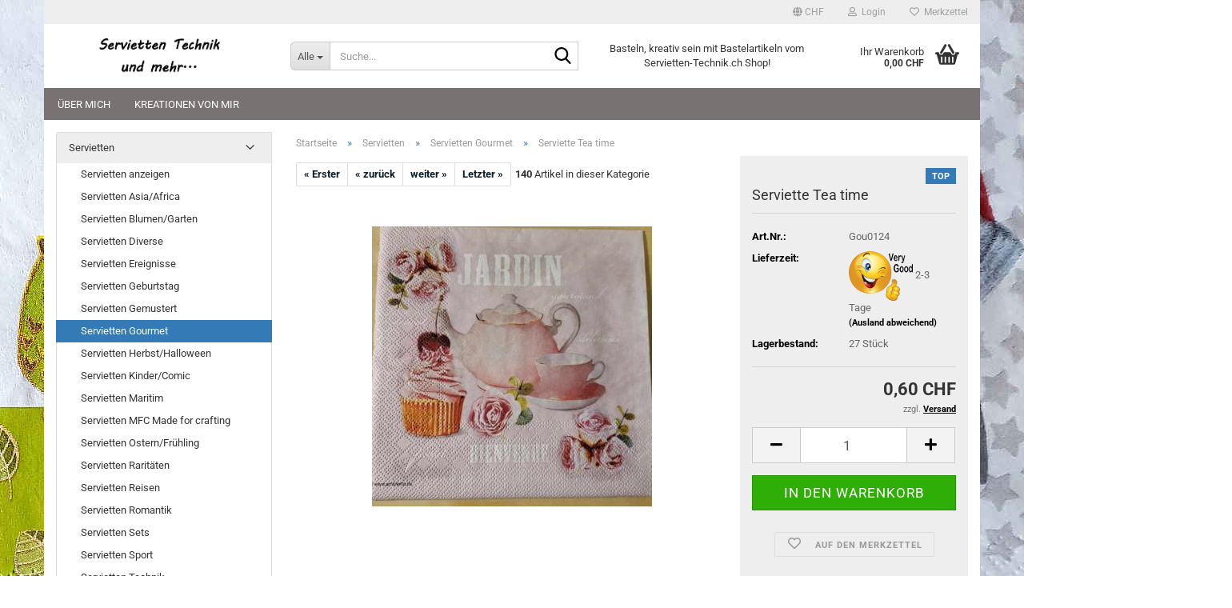

--- FILE ---
content_type: text/html; charset=utf-8
request_url: https://shop.servietten-technik.ch/de/Serviette-Tea-time.html
body_size: 14362
content:
<!DOCTYPE html> <html xmlns="http://www.w3.org/1999/xhtml" dir="ltr" lang="de"> <head> <meta name="viewport" content="width=device-width, initial-scale=1, minimum-scale=1.0" /> <meta http-equiv="Content-Type" content="text/html; charset=utf-8" /> <meta name="language" content="de" /> <meta name="keywords" content="Serviette Tea time" /> <meta name="description" content="Serviette Tea time" /> <title>Servietten-Technik.ch - Serviette Tea time</title> <meta property="og:title" content="Serviette Tea time" /> <meta property="og:site_name" content="Servietten-Technik.ch" /> <meta property="og:locale" content="de_DE" /> <meta property="og:type" content="product" /> <meta property="og:description" content="Serviette Tea time" /> <meta property="og:image" content="https://shop.servietten-technik.ch/images/product_images/info_images/Gou0124.jpg" /> <base href="https://shop.servietten-technik.ch/" /> <link rel="shortcut icon" href="https://shop.servietten-technik.ch/images/logos/favicon.ico" type="image/x-icon" /> <link id="main-css" type="text/css" rel="stylesheet" href="public/theme/styles/system/main.min.css?bust=1768210897" /> <meta name="robots" content="index,follow" /> <link rel="canonical" href="https://shop.servietten-technik.ch/de/Serviette-Tea-time.html" /> <meta property="og:url" content="https://shop.servietten-technik.ch/de/Serviette-Tea-time.html"> <script src="https://cdn.gambiohub.com/sdk/1.2.0/dist/bundle.js"></script><script>var payPalText = {"ecsNote":"Bitte w\u00e4hlen Sie ihre gew\u00fcnschte PayPal-Zahlungsweise.","paypalUnavailable":"PayPal steht f\u00fcr diese Transaktion im Moment nicht zur Verf\u00fcgung.","errorContinue":"weiter","continueToPayPal":"Weiter mit","errorCheckData":"Es ist ein Fehler aufgetreten. Bitte \u00fcberpr\u00fcfen Sie Ihre Eingaben."};var payPalButtonSettings = {"env":"live","commit":false,"style":{"label":"checkout","shape":"rect","color":"gold","layout":"vertical","tagline":false},"locale":"","fundingCardAllowed":true,"fundingELVAllowed":true,"fundingCreditAllowed":false,"createPaymentUrl":"https:\/\/shop.servietten-technik.ch\/shop.php?do=PayPalHub\/CreatePayment&initiator=ecs","authorizedPaymentUrl":"https:\/\/shop.servietten-technik.ch\/shop.php?do=PayPalHub\/AuthorizedPayment&initiator=ecs","checkoutUrl":"https:\/\/shop.servietten-technik.ch\/shop.php?do=PayPalHub\/RedirectGuest","useVault":false,"jssrc":"https:\/\/www.paypal.com\/sdk\/js?client-id=AVEjCpwSc-e9jOY8dHKoTUckaKtPo0shiwe_T2rKtxp30K4TYGRopYjsUS6Qmkj6bILd7Nt72pbMWCXe&commit=false&intent=capture&components=buttons%2Cmarks%2Cmessages%2Cfunding-eligibility%2Cgooglepay%2Capplepay%2Ccard-fields&integration-date=2021-11-25&enable-funding=paylater&merchant-id=5D7YCMCWXWMWQ&currency=CHF","partnerAttributionId":"GambioGmbH_Cart_Hub_PPXO","createOrderUrl":"https:\/\/shop.servietten-technik.ch\/shop.php?do=PayPalHub\/CreateOrder&initiator=ecs","getOrderUrl":"https:\/\/shop.servietten-technik.ch\/shop.php?do=PayPalHub\/GetOrder","approvedOrderUrl":"https:\/\/shop.servietten-technik.ch\/shop.php?do=PayPalHub\/ApprovedOrder&initiator=ecs","paymentApproved":false,"developmentMode":false,"cartAmount":0};var jsShoppingCart = {"languageCode":"de","verifySca":"https:\/\/shop.servietten-technik.ch\/shop.php?do=PayPalHub\/VerifySca","totalAmount":"0.00","currency":"CHF","env":"live","commit":false,"style":{"label":"checkout","shape":"rect","color":"gold","layout":"vertical","tagline":false},"locale":"","fundingCardAllowed":true,"fundingELVAllowed":true,"fundingCreditAllowed":false,"createPaymentUrl":"https:\/\/shop.servietten-technik.ch\/shop.php?do=PayPalHub\/CreatePayment&initiator=ecs","authorizedPaymentUrl":"https:\/\/shop.servietten-technik.ch\/shop.php?do=PayPalHub\/AuthorizedPayment&initiator=ecs","checkoutUrl":"https:\/\/shop.servietten-technik.ch\/shop.php?do=PayPalHub\/RedirectGuest","useVault":false,"jssrc":"https:\/\/www.paypal.com\/sdk\/js?client-id=AVEjCpwSc-e9jOY8dHKoTUckaKtPo0shiwe_T2rKtxp30K4TYGRopYjsUS6Qmkj6bILd7Nt72pbMWCXe&commit=false&intent=capture&components=buttons%2Cmarks%2Cmessages%2Cfunding-eligibility%2Cgooglepay%2Capplepay%2Ccard-fields&integration-date=2021-11-25&enable-funding=paylater&merchant-id=5D7YCMCWXWMWQ&currency=CHF","partnerAttributionId":"GambioGmbH_Cart_Hub_PPXO","createOrderUrl":"https:\/\/shop.servietten-technik.ch\/shop.php?do=PayPalHub\/CreateOrder&initiator=ecs","getOrderUrl":"https:\/\/shop.servietten-technik.ch\/shop.php?do=PayPalHub\/GetOrder","approvedOrderUrl":"https:\/\/shop.servietten-technik.ch\/shop.php?do=PayPalHub\/ApprovedOrder&initiator=ecs","paymentApproved":false,"developmentMode":false,"cartAmount":0};var payPalBannerSettings = {"useVault":false,"jssrc":"https:\/\/www.paypal.com\/sdk\/js?client-id=AVEjCpwSc-e9jOY8dHKoTUckaKtPo0shiwe_T2rKtxp30K4TYGRopYjsUS6Qmkj6bILd7Nt72pbMWCXe&commit=false&intent=capture&components=buttons%2Cmarks%2Cmessages%2Cfunding-eligibility%2Cgooglepay%2Capplepay%2Ccard-fields&integration-date=2021-11-25&enable-funding=paylater&merchant-id=5D7YCMCWXWMWQ&currency=CHF","partnerAttributionId":"GambioGmbH_Cart_Hub_PPXO","positions":{"cartBottom":{"placement":"cart","style":{"layout":"text","logo":{"type":"primary"},"text":{"color":"black"},"color":"blue","ratio":"1x1"}},"product":{"placement":"product","style":{"layout":"text","logo":{"type":"primary"},"text":{"color":"black"},"color":"blue","ratio":"1x1"}}},"currency":"CHF","cartAmount":0,"productsPrice":0.59999999999999998};</script><script id="paypalconsent" type="application/json">{"purpose_id":null}</script><script src="GXModules/Gambio/Hub/Shop/Javascript/PayPalLoader.js?v=1764777409" async></script><link rel="stylesheet" href="https://cdn.gambiohub.com/sdk/1.2.0/dist/css/gambio_hub.css"> </head> <body class="page-product-info" data-gambio-namespace="https://shop.servietten-technik.ch/public/theme/javascripts/system" data-jse-namespace="https://shop.servietten-technik.ch/JSEngine/build" data-gambio-controller="initialize" data-gambio-widget="input_number responsive_image_loader transitions header image_maps modal history dropdown core_workarounds anchor" data-input_number-separator="," > <div id="outer-wrapper" > <header id="header" class="navbar"> <div id="topbar-container"> <div class="navbar-topbar"> <nav data-gambio-widget="menu link_crypter" data-menu-switch-element-position="false" data-menu-events='{"desktop": ["click"], "mobile": ["click"]}' data-menu-ignore-class="dropdown-menu"> <ul class="nav navbar-nav navbar-right" data-menu-replace="partial"> <li class="navbar-topbar-item"> <ul id="secondaryNavigation" class="nav navbar-nav ignore-menu"> </ul> <script id="secondaryNavigation-menu-template" type="text/mustache">
                                    
                                        <ul id="secondaryNavigation" class="nav navbar-nav">
                                            <li v-for="(item, index) in items" class="navbar-topbar-item hidden-xs content-manager-item">
                                                <a href="javascript:;" :title="item.title" @click="goTo(item.content)">
                                                    <span class="fa fa-arrow-circle-right visble-xs-block"></span>
                                                    {{item.title}}
                                                </a>
                                            </li>
                                        </ul>
                                    
                                </script> </li> <li class="dropdown navbar-topbar-item first"> <a href="#" class="dropdown-toggle" data-toggle-hover="dropdown" role="button" aria-label="" title=""> <span class="language-code hidden-xs"> <span class="fa fa-globe"></span>
																	
																															

															CHF
														</span> <span class="visible-xs-block">
															&nbsp;Währung auswählen
														</span> </a> <ul class="level_2 dropdown-menu ignore-menu arrow-top"> <li class="arrow"></li> <li> <form action="/de/Serviette-Tea-time.html" method="POST" class="form-horizontal"> <div class="form-group"> <label style="display: inline">Währung auswählen
																	    <select name="currency" class="form-control"> <option value="EUR">EUR</option> <option value="USD">USD</option> <option value="CHF" selected="selected">CHF</option> </select> </label> </div> <div class="form-group"> <label style="display: inline">Lieferland
																	    <select name="switch_country" class="form-control"> <option value="DE" >Deutschland</option> <option value="FR" >Frankreich</option> <option value="IT" >Italien</option> <option value="AT" >Österreich</option> <option value="CH" selected>Schweiz</option> </select> </label> </div> <div class="dropdown-footer row"> <input type="submit" class="btn btn-primary btn-block" value="Speichern" title="Speichern" /> </div> </form> </li> </ul> </li> <li class="dropdown navbar-topbar-item"> <a title="Anmeldung" href="/de/Serviette-Tea-time.html#" class="dropdown-toggle" data-toggle-hover="dropdown" role="button" aria-label="Login"> <span class="fa fa-user-o"></span>
														
																									

												&nbsp;Login
											</a> <ul class="dropdown-menu dropdown-menu-login arrow-top"> <li class="arrow"></li> <li class="dropdown-header hidden-xs">Login</li> <li> <form action="https://shop.servietten-technik.ch/de/login.php?action=process" method="post" class="form-horizontal"> <input type="hidden" name="return_url" value="https://shop.servietten-technik.ch/de/Serviette-Tea-time.html"> <input type="hidden" name="return_url_hash" value="12b7031a5ca4ecaad63c2777f6f398387c164e6324a579fc2b5b12702d17bdaa"> <div class="form-group"> <label for="box-login-dropdown-login-username" class="form-control sr-only">E-Mail</label> <input autocomplete="username" type="email" id="box-login-dropdown-login-username" class="form-control" placeholder="E-Mail" name="email_address" oninput="this.setCustomValidity('')" oninvalid="this.setCustomValidity('Bitte geben Sie eine korrekte Emailadresse ein')" /> </div> <div class="form-group password-form-field" data-gambio-widget="show_password"> <label for="box-login-dropdown-login-password" class="form-control sr-only">Passwort</label> <input autocomplete="current-password" type="password" id="box-login-dropdown-login-password" class="form-control" placeholder="Passwort" name="password" /> <button class="btn show-password hidden" type="button"> <i class="fa fa-eye" aria-hidden="true"></i> <span class="sr-only">Toggle Password View</span> </button> </div> <div class="dropdown-footer row"> <input type="submit" class="btn btn-primary btn-block" value="Anmelden" /> <ul> <li> <a title="Konto erstellen" href="https://shop.servietten-technik.ch/de/shop.php?do=CreateRegistree">
												Konto erstellen
											</a> </li> <li> <a title="Passwort vergessen?" href="https://shop.servietten-technik.ch/de/password_double_opt.php">
												Passwort vergessen?
											</a> </li> </ul> </div> </form> </li> </ul> </li> <li class="navbar-topbar-item"> <a href="https://shop.servietten-technik.ch/de/wish_list.php" title="Merkzettel anzeigen" aria-label="Merkzettel"> <span class="fa fa-heart-o"></span>
														
																									

												&nbsp;Merkzettel
											</a> </li> </ul> </nav> </div> </div> <div class="inside"> <div class="row"> <div class="navbar-header" data-gambio-widget="mobile_menu"> <div id="navbar-brand" class="navbar-brand"> <a href="https://shop.servietten-technik.ch/de/" title="Servietten-Technik.ch"> <img id="main-header-logo" class="img-responsive" src="https://shop.servietten-technik.ch/images/logos/servietten-technik.png" alt="Servietten-Technik.ch-Logo"> </a> </div> <button type="button" class="navbar-toggle" aria-label="navigationbar toggle button" data-mobile_menu-target="#categories .navbar-collapse" data-mobile_menu-body-class="categories-open" data-mobile_menu-toggle-content-visibility> <img src="public/theme/images/svgs/bars.svg" class="gx-menu svg--inject" alt="menu bars icon"> </button> <button type="button" class="navbar-toggle cart-icon" data-mobile_menu-location="shopping_cart.php"> <img src="public/theme/images/svgs/basket.svg" class="gx-cart-basket svg--inject" alt="shopping cart icon"> <span class="cart-products-count hidden">
				0
			</span> </button> <button type="button" class="navbar-toggle" aria-label="searchbar toggle button" data-mobile_menu-target=".navbar-search" data-mobile_menu-body-class="search-open" data-mobile_menu-toggle-content-visibility> <img src="public/theme/images/svgs/search.svg" class="gx-search svg--inject" alt="search icon"> </button> </div> <div class="navbar-search collapse"> <p class="navbar-search-header dropdown-header">Suche</p> <form role="search" action="de/advanced_search_result.php" method="get" data-gambio-widget="live_search"> <div class="navbar-search-input-group input-group"> <div class="navbar-search-input-group-btn input-group-btn custom-dropdown" data-dropdown-trigger-change="false" data-dropdown-trigger-no-change="false"> <button aria-label="Suche..." type="button" class="btn btn-default dropdown-toggle" data-toggle="dropdown" aria-haspopup="true" aria-expanded="false"> <span class="dropdown-name">Alle</span> <span class="caret"></span> </button> <ul class="dropdown-menu"> <li><a href="#" data-rel="0">Alle</a></li> <li><a href="#" data-rel="10">Servietten</a></li> <li><a href="#" data-rel="36">Taschentücher</a></li> <li><a href="#" data-rel="59">Transferbilder</a></li> <li><a href="#" data-rel="30">Gutscheine</a></li> <li><a href="#" data-rel="16">Bastelartikel</a></li> </ul> <label for="top-search-button-categories-id" class="sr-only">Alle</label> <select id="top-search-button-categories-id" name="categories_id"> <option value="0">Alle</option> <option value="10">Servietten</option> <option value="36">Taschentücher</option> <option value="59">Transferbilder</option> <option value="30">Gutscheine</option> <option value="16">Bastelartikel</option> </select> </div> <input type="text" id="search-field-input" name="keywords" placeholder="Suche..." class="form-control search-input" autocomplete="off" /> <button aria-label="Suche..." type="submit" class="form-control-feedback"> <img src="public/theme/images/svgs/search.svg" class="gx-search-input svg--inject" alt="search icon"> </button> <label for="search-field-input" class="control-label sr-only">Suche...</label> </div> <input type="hidden" value="1" name="inc_subcat" /> <div class="navbar-search-footer visible-xs-block"> <button class="btn btn-primary btn-block" type="submit">
								Suche...
							</button> <a href="advanced_search.php" class="btn btn-default btn-block" title="Erweiterte Suche">
								Erweiterte Suche
							</a> </div> <div class="search-result-container"></div> </form> </div> <div class="custom-container"> <div class="inside"> <p style="text-align: center;">
	Basteln, kreativ sein mit Bastelartikeln vom Servietten-Technik.ch Shop!
</p> </div> </div> <nav id="cart-container" class="navbar-cart" data-gambio-widget="menu cart_dropdown" data-menu-switch-element-position="false"> <ul class="cart-container-inner"> <li> <a href="https://shop.servietten-technik.ch/de/shopping_cart.php" class="dropdown-toggle"> <img src="public/theme/images/svgs/basket.svg" alt="shopping cart icon" class="gx-cart-basket svg--inject"> <span class="cart">
									Ihr Warenkorb<br /> <span class="products">
										0,00 CHF
									</span> </span> <span class="cart-products-count hidden"> </span> </a> <ul class="dropdown-menu arrow-top cart-dropdown cart-empty"> <li class="arrow"></li> <script>
            function ga4ViewCart() {
                console.log('GA4 is disabled');
            }
        </script> <li class="cart-dropdown-inside"> <div class="cart-empty">
							Sie haben noch keine Artikel in Ihrem Warenkorb.
						</div> </li> </ul> </li> </ul> </nav> </div> </div> <noscript> <div class="alert alert-danger noscript-notice" role="alert">
			JavaScript ist in Ihrem Browser deaktiviert. Aktivieren Sie JavaScript, um alle Funktionen des Shops nutzen und alle Inhalte sehen zu können.
		</div> </noscript> <div id="categories"> <div class="navbar-collapse collapse"> <nav class="navbar-default navbar-categories " data-gambio-widget="menu"> <ul class="level-1 nav navbar-nav"> <li class="level-1-child topmenu-content" data-id="top_custom-0"> <a class="dropdown-toggle" href="https://shop.servietten-technik.ch/de/info/ueber-mich.html" target="" title="Über mich">
															Über mich
														</a> </li> <li class="level-1-child topmenu-content" data-id="top_custom-1"> <a class="dropdown-toggle" href="https://shop.servietten-technik.ch/de/info/kreationen-von-mir.html" target="" title="Kreationen von mir">
															Kreationen von mir
														</a> </li> <li class="dropdown dropdown-more" style="display: none"> <a class="dropdown-toggle" href="#" title="">
														Weitere
													</a> <ul class="level-2 dropdown-menu ignore-menu"></ul> </li> </ul> </nav> </div> </div> </header> <div id="wrapper"> <div class="row"> <div id="main"> <div class="main-inside"> <script type="application/ld+json">{"@context":"https:\/\/schema.org","@type":"BreadcrumbList","itemListElement":[{"@type":"ListItem","position":1,"name":"Startseite","item":"https:\/\/shop.servietten-technik.ch\/"},{"@type":"ListItem","position":2,"name":"Servietten","item":"https:\/\/shop.servietten-technik.ch\/de\/papier-servietten\/"},{"@type":"ListItem","position":3,"name":"Servietten Gourmet","item":"https:\/\/shop.servietten-technik.ch\/de\/papier-servietten\/Servietten-Gourmet\/"},{"@type":"ListItem","position":4,"name":"Serviette Tea time","item":"https:\/\/shop.servietten-technik.ch\/de\/Serviette-Tea-time.html"}]}</script> <div id="breadcrumb_navi"> <span class="breadcrumbEntry"> <a href="https://shop.servietten-technik.ch/" class="headerNavigation" > <span aria-label="Startseite">Startseite</span> </a> </span> <span class="breadcrumbSeparator"> &raquo; </span> <span class="breadcrumbEntry"> <a href="https://shop.servietten-technik.ch/de/papier-servietten/" class="headerNavigation" > <span aria-label="Servietten">Servietten</span> </a> </span> <span class="breadcrumbSeparator"> &raquo; </span> <span class="breadcrumbEntry"> <a href="https://shop.servietten-technik.ch/de/papier-servietten/Servietten-Gourmet/" class="headerNavigation" > <span aria-label="Servietten Gourmet">Servietten Gourmet</span> </a> </span> <span class="breadcrumbSeparator"> &raquo; </span> <span class="breadcrumbEntry"> <span aria-label="Serviette Tea time">Serviette Tea time</span> </span> </div> <div id="shop-top-banner"> </div> <div id="product_navigation" class="panel-pagination"> <nav> <ul class="pagination"> <li> <a href="de/Serviette-Tea-Time.html">&laquo; Erster</a> </li> <li> <a href="de/Serviette-Tea-Party.html">&laquo; zurück</a> </li> <li> <a href="de/Serviette-Four-Cocktails.html">weiter &raquo;</a> </li> <li> <a href="de/Serviette-Maeusekoch.html">Letzter &raquo;</a> </li> </ul> <span><strong>140</strong> Artikel in dieser Kategorie</span> </nav> </div> <script type="application/ld+json">
			{"@context":"http:\/\/schema.org","@type":"Product","name":"Serviette Tea time","description":"Serviette Tea time  33x33","image":["https:\/\/shop.servietten-technik.ch\/images\/product_images\/info_images\/Gou0124.jpg"],"url":"https:\/\/shop.servietten-technik.ch\/de\/Serviette-Tea-time.html","itemCondition":"NewCondition","offers":{"@type":"Offer","availability":"InStock","price":"0.60","priceCurrency":"CHF","priceSpecification":{"@type":"http:\/\/schema.org\/PriceSpecification","price":"0.60","priceCurrency":"CHF","valueAddedTaxIncluded":true},"url":"https:\/\/shop.servietten-technik.ch\/de\/Serviette-Tea-time.html","priceValidUntil":"2100-01-01 00:00:00"},"model":"Gou0124","sku":"Gou0124"}
		</script> <div class="product-info product-info-default row"> <div id="product_image_layer"> <div class="product-info-layer-image"> <div class="product-info-image-inside"> <script>
            
            window.addEventListener('DOMContentLoaded', function(){
				$.extend(true, $.magnificPopup.defaults, { 
					tClose: 'Schlie&szlig;en (Esc)', // Alt text on close button
					tLoading: 'L&auml;dt...', // Text that is displayed during loading. Can contain %curr% and %total% keys
					
					gallery: { 
						tPrev: 'Vorgänger (Linke Pfeiltaste)', // Alt text on left arrow
						tNext: 'Nachfolger (Rechte Pfeiltaste)', // Alt text on right arrow
						tCounter: '%curr% von %total%' // Markup for "1 of 7" counter
						
					}
				});
			});
            
		</script> <div> <div id="product-info-layer-image" class="swiper-container" data-gambio-_widget="swiper" data-swiper-target="" data-swiper-controls="#product-info-layer-thumbnails" data-swiper-slider-options='{"breakpoints": [], "initialSlide": 0, "pagination": ".js-product-info-layer-image-pagination", "nextButton": ".js-product-info-layer-image-button-next", "prevButton": ".js-product-info-layer-image-button-prev", "effect": "fade", "autoplay": null, "initialSlide": ""}' > <div class="swiper-wrapper" > <div class="swiper-slide" > <div class="swiper-slide-inside "> <img class="img-responsive" loading="lazy" src="images/product_images/popup_images/Gou0124.jpg" alt="Serviette Tea time" title="Serviette Tea time" data-magnifier-src="images/product_images/original_images/Gou0124.jpg" /> </div> </div> </div> <script type="text/mustache">
					<template>
						
							{{#.}}
								<div class="swiper-slide {{className}}">
									<div class="swiper-slide-inside">
										<img loading="lazy" {{{srcattr}}} alt="{{title}}" title="{{title}}" />
									</div>
								</div>
							{{/.}}
						
					</template>
				</script> </div> </div> </div> </div> </div> <div class="product-info-content col-xs-12" data-gambio-widget="cart_handler" data-cart_handler-page="product-info"> <div class="row"> <div class="product-info-title-mobile  col-xs-12 visible-xs-block visible-sm-block"> <span>Serviette Tea time</span> <div> </div> </div> <div class="product-info-stage col-xs-12 col-md-8 centered"> <div id="image-collection-container"> <div class="product-info-image has-zoom" data-gambio-widget="image_gallery_lightbox magnifier" data-magnifier-target=".magnifier-target"> <div class="product-info-image-inside"> <script>
            
            window.addEventListener('DOMContentLoaded', function(){
				$.extend(true, $.magnificPopup.defaults, { 
					tClose: 'Schlie&szlig;en (Esc)', // Alt text on close button
					tLoading: 'L&auml;dt...', // Text that is displayed during loading. Can contain %curr% and %total% keys
					
					gallery: { 
						tPrev: 'Vorgänger (Linke Pfeiltaste)', // Alt text on left arrow
						tNext: 'Nachfolger (Rechte Pfeiltaste)', // Alt text on right arrow
						tCounter: '%curr% von %total%' // Markup for "1 of 7" counter
						
					}
				});
			});
            
		</script> <div> <div id="product_image_swiper" class="swiper-container" data-gambio-widget="swiper" data-swiper-target="" data-swiper-controls="#product_thumbnail_swiper, #product_thumbnail_swiper_mobile" data-swiper-slider-options='{"breakpoints": [], "initialSlide": 0, "pagination": ".js-product_image_swiper-pagination", "nextButton": ".js-product_image_swiper-button-next", "prevButton": ".js-product_image_swiper-button-prev", "effect": "fade", "autoplay": null}' > <div class="swiper-wrapper" > <div class="swiper-slide" > <div class="swiper-slide-inside "> <a onclick="return false" href="images/product_images/original_images/Gou0124.jpg" title="Serviette Tea time"> <img class="img-responsive" loading="lazy" src="images/product_images/info_images/Gou0124.jpg" alt="Serviette Tea time" title="Serviette Tea time" data-magnifier-src="images/product_images/original_images/Gou0124.jpg" /> </a> </div> </div> </div> <script type="text/mustache">
					<template>
						
							{{#.}}
								<div class="swiper-slide {{className}}">
									<div class="swiper-slide-inside">
										<img loading="lazy" {{{srcattr}}} alt="{{title}}" title="{{title}}" />
									</div>
								</div>
							{{/.}}
						
					</template>
				</script> </div> </div> </div> <input type="hidden" id="current-gallery-hash" value="6d9f2913a98d9f4a08829f74cb922135"> </div> </div> </div> <div class="product-info-details col-xs-12 col-md-4" data-gambio-widget="product_min_height_fix"> <div class="loading-overlay"></div> <div class="magnifier-overlay"></div> <div class="magnifier-target"> <div class="preloader"></div> </div> <div class="ribbons"> <div class="ribbon-recommendation"> <span>TOP</span> </div> </div> <form action="de/product_info.php?gm_boosted_product=Serviette-Tea-time&amp;language=de&amp;products_id=2692&amp;action=add_product" class="form-horizontal js-product-form product-info"> <input type="hidden" id="update-gallery-hash" name="galleryHash" value=""> <div class="hidden-xs hidden-sm ribbon-spacing"> </div> <h1 class="product-info-title-desktop  hidden-xs hidden-sm">Serviette Tea time</h1> <dl class="dl-horizontal"> <dt class="col-xs-4 text-left model-number" >
			Art.Nr.:
		</dt> <dd class="col-xs-8 model-number model-number-text" >
			Gou0124
		</dd> <dt class="col-xs-4 text-left"> <span>
					Lieferzeit:
				</span> </dt> <dd class="col-xs-8"> <span class="img-shipping-time"> <img loading="lazy" src="images/icons/status/sm1.png" alt="2-3 Tage" /> </span> <span class="products-shipping-time-value">
					2-3 Tage 
				</span> <a class="js-open-modal text-small abroad-shipping-info" data-modal-type="iframe" data-modal-settings='{"title": "Lieferzeit:"}' href="de/popup/Versand-und-Zahlungsbedingungen.html" rel="nofollow">
					(Ausland abweichend)
				</a> </dd> <dt class="col-xs-4 text-left products-quantity" >
        Lagerbestand:
    </dt> <dd class="col-xs-8 products-quantity" > <span class="products-quantity-value">
                27
            </span>
        
                    
                Stück
            
            </dd> </dl> <div class="modifiers-selection"> </div> <div class="cart-error-msg alert alert-danger" role="alert"></div> <div class="price-container"> <div class="price-calc-container" id="attributes-calc-price"> <div class="current-price-container">
		
							0,60 CHF

									
	</div> <p class="tax-shipping-text text-small">
			 zzgl. 
				<a class="gm_shipping_link lightbox_iframe" href="https://shop.servietten-technik.ch/de/popup/Versand-und-Zahlungsbedingungen.html" target="_self" rel="nofollow" data-modal-settings='{"title":"Versand", "sectionSelector": ".content_text", "bootstrapClass": "modal-lg"}'> <span style="text-decoration:underline">Versand</span> </a> </p> <div class="row"> <input type="hidden" name="products_id" id="products-id" value="2692" /> <div class="input-number" data-type="float" data-stepping="1"> <div class="input-group"> <a role="button" aria-label="Menge reduzieren" class="btn btn-default btn-lg btn-minus"><span class="fa fa-minus"></span></a> <input aria-label="Anzahl" type="number" step="1" class="form-control input-lg pull-right js-calculate-qty" value="1" id="attributes-calc-quantity" name="products_qty" /> <a role="button" aria-label="Menge erhöhen" class="input-group-btn btn btn-default btn-lg btn-plus"><span class="fa fa-plus"></span></a> </div> </div> <div class="button-container"> <input name="btn-add-to-cart" type="submit" class="btn btn-lg btn-buy btn-block js-btn-add-to-cart" value="In den Warenkorb" title="In den Warenkorb" /> <button name="btn-add-to-cart-fake" onClick="void(0)" class="btn-add-to-cart-fake btn btn-lg btn-buy btn-block " value="" title="In den Warenkorb" style="display: none; margin-top: 0" >In den Warenkorb</button> </div> <div class="paypal-installments paypal-installments-product" data-ppinst-pos="product" data-partner-attribution-id="GambioGmbH_Cart_Hub_PPXO"></div> <div id="easycredit-ratenrechner-product" class="easycredit-rr-container" data-easycredithub-namespace="GXModules/Gambio/Hub/Build/Shop/Themes/All/Javascript/easycredithub" data-easycredithub-widget="easycreditloader"></div> <div class="product-info-links"> <div class="wishlist-container"> <a href="#" class="btn-wishlist btn btn-block btn-sm " title="Auf den Merkzettel"> <span class="col-xs-2 btn-icon"> <i class="fa fa-heart-o"></i> </span> <span class="col-xs-10 btn-text">
									Auf den Merkzettel
								</span> </a> </div> </div> <script id="product-details-text-phrases" type="application/json">
				{
					"productsInCartSuffix": " Artikel im Warenkorb", "showCart": "Warenkorb anzeigen"
				}
			</script> </div> </div> </div> </form> </div> <div class="product-info-description col-md-8" data-gambio-widget="tabs"> <div class="nav-tabs-container has-multi-tabs" data-gambio-widget="tabs"> <ul class="nav nav-tabs"> <li class="active"> <a href="#" title="Beschreibung" onclick="return false">
												Beschreibung
											</a> </li> <li id="reviews-tab"> <a href="#" title="" onclick="return false">
											Kundenrezensionen 										</a> </li> </ul> <div class="tab-content"> <div class="tab-pane active"> <div class="tab-heading"> <a href="#" onclick="return false">Beschreibung</a> </div> <div class="tab-body active">
													Serviette Tea time<br />
33x33

													
														
	
													
												</div> </div> <div class="tab-pane"> <div class="tab-heading"> <a href="#" onclick="return false">Kundenrezensionen </a> </div> <div class="tab-body"> <div id="product-ratings" class="product-info-rating"> <div data-gambio-widget="more_text"> <p class="no-rating-hint">Leider sind noch keine Bewertungen vorhanden. Seien Sie der Erste, der das Produkt bewertet.</p> <p class="no-login-hint">Sie müssen angemeldet sein um eine Bewertung abgeben zu können. <a href="login.php">Anmelden</a></p> </div> </div> </div> </div> </div> </div> </div> <div class="product-info-share col-md-8"> <div data-gambio-widget="social_share" data-social_share-whatsapp		     data-social_share-facebook		     data-social_share-twitter		     data-social_share-pinterest> </div> </div> </div> </div> <div class="product-info-listings col-xs-12 clearfix" data-gambio-widget="product_hover"> </div> </div><script>(function() {
	let initPayPalButton = function() {
		let buttonConfiguration = {"ppUrl":"data:image\/svg+xml;base64,[base64]","logoUrl":"data:image\/svg+xml;base64,[base64]","backgroundColor":"#ffc439","borderColor":"#cba13f","borderRadius":"4px"};
		let phrases = {"separatorLabel":"Jetzt zahlen mit"};

		let productInfoDetails = document.querySelector('div.product-info-details');
		let newbutton = document.createElement('div');
		newbutton.id = 'paypal-newbutton';
		let separator = document.createElement('div');
		separator.id = 'paypal-separator';
		let introLabel = document.createElement('span');
		introLabel.id = 'paypal-introlabel';
		introLabel.innerText = phrases.separatorLabel;
		separator.appendChild(introLabel);
		newbutton.appendChild(separator);
		let ppecs = document.createElement('span'),
			logoImg = document.createElement('img'),
			ppImg = document.createElement('img'),
			pplink = document.createElement('a');
		logoImg.src = buttonConfiguration.logoUrl;
		logoImg.id = 'paypal-logoimg';
		ppImg.src = buttonConfiguration.ppUrl;
		ppImg.id = 'paypal-nameimg';
		ppecs.id = 'paypal-ecsbutton';
		ppecs.style.background = buttonConfiguration.backgroundColor;
		ppecs.style.border = '1px solid ' + buttonConfiguration.borderColor;
		ppecs.appendChild(ppImg);
		ppecs.appendChild(document.createTextNode(' '));
		ppecs.appendChild(logoImg);
		pplink.classList.add('paypal-ecs-button');
		pplink.href = 'shopping_cart.php?display_mode=ecs';
		pplink.addEventListener('click', function(e) {
			let productsId = document.querySelector('#products-id').value,
				productsQty = document.querySelector('#attributes-calc-quantity').value;
			e.preventDefault();
			document.location = 'shop.php?do=PayPalHub/AddToCart&products_id=' + productsId + '&qty=' + productsQty;
		});
		pplink.append(ppecs);
		newbutton.appendChild(pplink);
		
		let bc = document.querySelector('div.button-container');
		bc.parentNode.insertBefore(newbutton, bc.nextSibling);
	};
	
	document.addEventListener('DOMContentLoaded', function() {
		let hasProperties = document.querySelectorAll('div.properties-selection-form').length > 0,
			hasAttributes = document.querySelectorAll('fieldset.attributes').length > 0,
			hasCustomizer = document.querySelectorAll('#customizer-form').length > 0,
			hasFetch = ("fetch" in window);
		
		if(hasFetch && !hasProperties && !hasAttributes && !hasCustomizer)
		{
			initPayPalButton();
		}
	});
})();
</script> </div> </div> <aside id="left"> <div id="gm_box_pos_2" class="gm_box_container"><div class="box box-categories panel panel-default"> <nav class="navbar-categories-left" data-gambio-widget="menu" data-menu-menu-type="vertical" data-menu-unfold-level="0" data-menu-accordion="false" data-menu-show-all-link="true" > <ul class="level-1 nav"> <li class="dropdown open level-1-child" data-id="10"> <a class="dropdown-toggle " href="https://shop.servietten-technik.ch/de/papier-servietten/" title="Servietten">
																		Servietten								</a> <ul data-level="2" class="level-2 dropdown-menu dropdown-menu-child"> <li class="enter-category show"> <a class="dropdown-toggle" href="https://shop.servietten-technik.ch/de/papier-servietten/" title="Servietten">Servietten anzeigen</a> </li> <li class="level-2-child" data-id="53"> <a class="dropdown-toggle " href="https://shop.servietten-technik.ch/de/papier-servietten/Servietten-Asia-Africa/" title="Servietten Asia/Africa">
																		Servietten Asia/Africa								</a> </li> <li class="dropdown level-2-child" data-id="21"> <a class="dropdown-toggle " href="https://shop.servietten-technik.ch/de/papier-servietten/Servietten-Blumen-Garten/" title="Servietten Blumen/Garten">
																		Servietten Blumen/Garten								</a> <ul data-level="2" class="level-3 dropdown-menu dropdown-menu-child"> <li class="enter-category show"> <a class="dropdown-toggle" href="https://shop.servietten-technik.ch/de/papier-servietten/Servietten-Blumen-Garten/" title="Servietten Blumen/Garten">Servietten Blumen/Garten anzeigen</a> </li> <li class="level-3-child" data-id="22"> <a class="dropdown-toggle " href="https://shop.servietten-technik.ch/de/papier-servietten/Servietten-Blumen-Garten/Servietten-Rosen/" title="Servietten Rosen">
																		Servietten Rosen								</a> </li> </ul> </li> <li class="level-2-child" data-id="27"> <a class="dropdown-toggle " href="https://shop.servietten-technik.ch/de/papier-servietten/Servietten-Diverse/" title="Servietten Diverse">
																		Servietten Diverse								</a> </li> <li class="level-2-child" data-id="35"> <a class="dropdown-toggle " href="https://shop.servietten-technik.ch/de/papier-servietten/Servietten-Ereignisse/" title="Servietten Ereignisse">
																		Servietten Ereignisse								</a> </li> <li class="level-2-child" data-id="38"> <a class="dropdown-toggle " href="https://shop.servietten-technik.ch/de/papier-servietten/servietten-geburtstag/" title="Servietten Geburtstag">
																		Servietten Geburtstag								</a> </li> <li class="level-2-child" data-id="28"> <a class="dropdown-toggle " href="https://shop.servietten-technik.ch/de/papier-servietten/Servietten-Gemustert/" title="Servietten Gemustert">
																		Servietten Gemustert								</a> </li> <li class="level-2-child active" data-id="32"> <a class="dropdown-toggle " href="https://shop.servietten-technik.ch/de/papier-servietten/Servietten-Gourmet/" title="Servietten Gourmet">
																		Servietten Gourmet								</a> </li> <li class="level-2-child" data-id="45"> <a class="dropdown-toggle " href="https://shop.servietten-technik.ch/de/papier-servietten/Servietten-Herbst-Halloween/" title="Servietten Herbst/Halloween">
																		Servietten Herbst/Halloween								</a> </li> <li class="level-2-child" data-id="29"> <a class="dropdown-toggle " href="https://shop.servietten-technik.ch/de/papier-servietten/Servietten-Kinder-Comic/" title="Servietten Kinder/Comic">
																		Servietten Kinder/Comic								</a> </li> <li class="level-2-child" data-id="34"> <a class="dropdown-toggle " href="https://shop.servietten-technik.ch/de/papier-servietten/Servietten-Maritim/" title="Servietten Maritim">
																		Servietten Maritim								</a> </li> <li class="level-2-child" data-id="46"> <a class="dropdown-toggle " href="https://shop.servietten-technik.ch/de/papier-servietten/Servietten-MFC-Made-for-crafting/" title="Servietten MFC Made for crafting">
																		Servietten MFC Made for crafting								</a> </li> <li class="level-2-child" data-id="40"> <a class="dropdown-toggle " href="https://shop.servietten-technik.ch/de/papier-servietten/Servietten-Ostern-Fruehling/" title="Servietten Ostern/Frühling">
																		Servietten Ostern/Frühling								</a> </li> <li class="level-2-child" data-id="49"> <a class="dropdown-toggle " href="https://shop.servietten-technik.ch/de/papier-servietten/Servietten-Raritaeten/" title="Servietten Raritäten">
																		Servietten Raritäten								</a> </li> <li class="level-2-child" data-id="39"> <a class="dropdown-toggle " href="https://shop.servietten-technik.ch/de/servietten-reisen/" title="Servietten Reisen">
																		Servietten Reisen								</a> </li> <li class="dropdown level-2-child" data-id="26"> <a class="dropdown-toggle " href="https://shop.servietten-technik.ch/de/papier-servietten/Servietten-Romantik/" title="Servietten Romantik">
																		Servietten Romantik								</a> <ul data-level="2" class="level-3 dropdown-menu dropdown-menu-child"> <li class="enter-category show"> <a class="dropdown-toggle" href="https://shop.servietten-technik.ch/de/papier-servietten/Servietten-Romantik/" title="Servietten Romantik">Servietten Romantik anzeigen</a> </li> <li class="level-3-child" data-id="31"> <a class="dropdown-toggle " href="https://shop.servietten-technik.ch/de/papier-servietten/Servietten-Romantik/Servietten-Herzen/" title="Servietten Herzen">
																		Servietten Herzen								</a> </li> </ul> </li> <li class="level-2-child" data-id="60"> <a class="dropdown-toggle " href="https://shop.servietten-technik.ch/de/papier-servietten/Servietten-Sets/" title="Servietten Sets">
																		Servietten Sets								</a> </li> <li class="level-2-child" data-id="54"> <a class="dropdown-toggle " href="https://shop.servietten-technik.ch/de/papier-servietten/Servietten-Sport/" title="Servietten Sport">
																		Servietten Sport								</a> </li> <li class="level-2-child" data-id="33"> <a class="dropdown-toggle " href="https://shop.servietten-technik.ch/de/papier-servietten/servietten-technik/" title="Servietten Technik">
																		Servietten Technik								</a> </li> <li class="dropdown level-2-child" data-id="23"> <a class="dropdown-toggle " href="https://shop.servietten-technik.ch/de/papier-servietten/Servietten-Text-Schrift/" title="Servietten Text/Schrift">
																		Servietten Text/Schrift								</a> <ul data-level="2" class="level-3 dropdown-menu dropdown-menu-child"> <li class="enter-category show"> <a class="dropdown-toggle" href="https://shop.servietten-technik.ch/de/papier-servietten/Servietten-Text-Schrift/" title="Servietten Text/Schrift">Servietten Text/Schrift anzeigen</a> </li> <li class="level-3-child" data-id="57"> <a class="dropdown-toggle " href="https://shop.servietten-technik.ch/de/papier-servietten/Servietten-Text-Schrift/Servietten-Home/" title="Servietten Home">
																		Servietten Home								</a> </li> </ul> </li> <li class="dropdown level-2-child" data-id="19"> <a class="dropdown-toggle " href="https://shop.servietten-technik.ch/de/papier-servietten/Servietten-Tiere/" title="Servietten Tiere">
																		Servietten Tiere								</a> <ul data-level="2" class="level-3 dropdown-menu dropdown-menu-child"> <li class="enter-category show"> <a class="dropdown-toggle" href="https://shop.servietten-technik.ch/de/papier-servietten/Servietten-Tiere/" title="Servietten Tiere">Servietten Tiere anzeigen</a> </li> <li class="level-3-child" data-id="42"> <a class="dropdown-toggle " href="https://shop.servietten-technik.ch/de/papier-servietten/Servietten-Tiere/Servietten-Einhorn/" title="Servietten Einhorn">
																		Servietten Einhorn								</a> </li> <li class="level-3-child" data-id="44"> <a class="dropdown-toggle " href="https://shop.servietten-technik.ch/de/papier-servietten/Servietten-Tiere/Servietten-Eulen/" title="Servietten Eulen">
																		Servietten Eulen								</a> </li> <li class="level-3-child" data-id="43"> <a class="dropdown-toggle " href="https://shop.servietten-technik.ch/de/papier-servietten/Servietten-Tiere/Servietten-Froesche/" title="Servietten Frösche">
																		Servietten Frösche								</a> </li> <li class="level-3-child" data-id="41"> <a class="dropdown-toggle " href="https://shop.servietten-technik.ch/de/papier-servietten/Servietten-Tiere/Servietten-Hasen/" title="Servietten Hasen">
																		Servietten Hasen								</a> </li> <li class="level-3-child" data-id="51"> <a class="dropdown-toggle " href="https://shop.servietten-technik.ch/de/papier-servietten/Servietten-Tiere/Servietten-Hunde/" title="Servietten Hunde">
																		Servietten Hunde								</a> </li> <li class="level-3-child" data-id="50"> <a class="dropdown-toggle " href="https://shop.servietten-technik.ch/de/servietten-katzen/" title="Servietten Katzen">
																		Servietten Katzen								</a> </li> <li class="level-3-child" data-id="55"> <a class="dropdown-toggle " href="https://shop.servietten-technik.ch/de/papier-servietten/Servietten-Tiere/Servietten-Pferde/" title="Servietten Pferde">
																		Servietten Pferde								</a> </li> <li class="level-3-child" data-id="20"> <a class="dropdown-toggle " href="https://shop.servietten-technik.ch/de/papier-servietten/Servietten-Tiere/Servietten-Schmetterlinge/" title="Servietten Schmetterlinge">
																		Servietten Schmetterlinge								</a> </li> <li class="level-3-child" data-id="52"> <a class="dropdown-toggle " href="https://shop.servietten-technik.ch/de/papier-servietten/Servietten-Tiere/Servietten-Voegel/" title="Servietten Vögel">
																		Servietten Vögel								</a> </li> </ul> </li> <li class="level-2-child" data-id="18"> <a class="dropdown-toggle " href="https://shop.servietten-technik.ch/de/papier-servietten/Servietten-Vintage/" title="Servietten Vintage">
																		Servietten Vintage								</a> </li> <li class="dropdown level-2-child" data-id="24"> <a class="dropdown-toggle " href="https://shop.servietten-technik.ch/de/papier-servietten/Servietten-Winter-Weihnachten/" title="Servietten Winter/Weihnachten">
																		Servietten Winter/Weihnachten								</a> <ul data-level="2" class="level-3 dropdown-menu dropdown-menu-child"> <li class="enter-category show"> <a class="dropdown-toggle" href="https://shop.servietten-technik.ch/de/papier-servietten/Servietten-Winter-Weihnachten/" title="Servietten Winter/Weihnachten">Servietten Winter/Weihnachten anzeigen</a> </li> <li class="level-3-child" data-id="25"> <a class="dropdown-toggle " href="https://shop.servietten-technik.ch/de/papier-servietten/Servietten-Winter-Weihnachten/Servietten-Engel/" title="Servietten Engel">
																		Servietten Engel								</a> </li> <li class="level-3-child" data-id="37"> <a class="dropdown-toggle " href="https://shop.servietten-technik.ch/de/papier-servietten/Servietten-Winter-Weihnachten/servietten-neujahr/" title="Servietten Neujahr">
																		Servietten Neujahr								</a> </li> <li class="level-3-child" data-id="58"> <a class="dropdown-toggle " href="https://shop.servietten-technik.ch/de/papier-servietten/Servietten-Winter-Weihnachten/Servietten-Sterne/" title="Servietten Sterne">
																		Servietten Sterne								</a> </li> </ul> </li> </ul> </li> <li class="level-1-child" data-id="36"> <a class="dropdown-toggle " href="https://shop.servietten-technik.ch/de/taschentuecher/" title="Taschentücher">
																		Taschentücher								</a> </li> <li class="level-1-child" data-id="59"> <a class="dropdown-toggle " href="https://shop.servietten-technik.ch/de/Transferbilder/" title="Transferbilder">
																		Transferbilder								</a> </li> <li class="level-1-child" data-id="30"> <a class="dropdown-toggle " href="https://shop.servietten-technik.ch/de/Servietten-Technik-Gutscheine/" title="Gutscheine">
																		Gutscheine								</a> </li> <li class="dropdown level-1-child" data-id="16"> <a class="dropdown-toggle " href="https://shop.servietten-technik.ch/de/Bastelartikel/" title="Bastelartikel">
																		Bastelartikel								</a> <ul data-level="2" class="level-2 dropdown-menu dropdown-menu-child"> <li class="enter-category show"> <a class="dropdown-toggle" href="https://shop.servietten-technik.ch/de/Bastelartikel/" title="Bastelartikel">Bastelartikel anzeigen</a> </li> <li class="level-2-child" data-id="17"> <a class="dropdown-toggle " href="https://shop.servietten-technik.ch/de/Bastelartikel/Bastelartikel-Pinsel/" title="Pinsel">
																		Pinsel								</a> </li> </ul> </li> </ul> </nav> </div></div> <div id="gm_box_pos_9" class="gm_box_container"><div class="box box-newsletter panel panel-default"> <div class="panel-heading">
									Newsletter-Anmeldung
							</div> <div class="panel-body"> <form id="sign_in" action="de/newsletter.php" method="post" data-jse-extensions="validator"> <fieldset> <legend class="sr-only" aria-label="Weiter zur Newsletter-Anmeldung">Weiter zur Newsletter-Anmeldung</legend> <div class="form-group input-container"> <span class="input-container"> <label for="newsletter-email" class="form-control sr-only">E-Mail</label> <input type="email" placeholder="E-Mail" class="form-control validate" id="newsletter-email" name="email" value="" data-validator-validate="required email" /> <i class="fa fa-envelope"></i> </span> </div> <div class="form-group"> <button type="submit" class="btn btn-block btn-primary btn-sm" title="Weiter zur Newsletter-Anmeldung">
									Anmelden
								</button> </div> </fieldset> </form> </div> </div></div> <div id="gm_box_pos_11" class="gm_box_container"> </div> <div id="gm_box_pos_14" class="gm_box_container"><div class="box box-add-a-quickie panel panel-default"> <div class="panel-heading">
									Schnellkauf
							</div> <div class="panel-body"> <form id="quick_add" action="de/product_info.php?gm_boosted_product=Serviette-Tea-time&amp;language=de&amp;products_id=2692&amp;action=add_a_quickie" method="post"> <fieldset> <legend class="sr-only" aria-label="Bitte geben Sie die Artikelnummer aus unserem Katalog ein.">Bitte geben Sie die Artikelnummer aus unserem Katalog ein.</legend> <div class="form-group input-container"> <label class="control-label" for="quickie">
								Bitte geben Sie die Artikelnummer aus unserem Katalog ein.
							</label> <div class="input-container"> <input type="text" class="form-control" name="quickie" id="quickie" placeholder="Artikelnummer" /> </div> </div> <div class="form-group"> <button class="btn btn-primary btn-sm pull-right" type="submit" title="Produkt mit gesuchter Artikelnummer in den Warenkorb legen">
								Los
							</button> </div> </fieldset> </form> </div> </div></div> </aside> <aside id="right"> </aside> </div> </div> <footer id="footer"> <div class="footer-header"> <p style="text-align: center;"> <span style="color:#0000FF;"><span style="font-size: 16px;"><strong>Wir sind gerne f&uuml;r Sie da.... F&uuml;r Fragen nehmen Sie bitte unser Kontakformular.... Antwort innert 24h... Vielen DANK</strong></span></span> </p> </div> <div class="inside"> <div class="row"> <div class="footer-col-1"><div class="box box-content panel panel-default"> <div class="panel-heading"> <span class="panel-title footer-column-title">Mehr über...</span> </div> <div class="panel-body"> <nav> <ul id="info" class="nav"> <li> <a href="https://shop.servietten-technik.ch/de/info/impressum.html" title="Impressum">
													Impressum
												</a> </li> <li> <a href="https://shop.servietten-technik.ch/de/info/gutscheine-fragen-und-antworte.html" title="Gutscheine">
													Gutscheine
												</a> </li> <li> <a href="https://shop.servietten-technik.ch/de/info/mein-kontakt.html" title="Kontakt">
													Kontakt
												</a> </li> <li> <a href="https://shop.servietten-technik.ch/de/info/Versand-und-Zahlungsbedingungen.html" title="Versand- & Zahlungsbedingungen">
													Versand- & Zahlungsbedingungen
												</a> </li> <li> <a href="https://shop.servietten-technik.ch/de/info/Widerrufsrecht-und-Muster-Widerrufsformular.html" title="Widerrufsrecht & Muster-Widerrufsformular">
													Widerrufsrecht & Muster-Widerrufsformular
												</a> </li> <li> <a href="https://shop.servietten-technik.ch/de/info/allgemeine-geschaeftsbedingungen.html" title="AGB">
													AGB
												</a> </li> <li> <a href="https://shop.servietten-technik.ch/de/info/privatsphaere-und-datenschutz.html" title="Privatsphäre und Datenschutz">
													Privatsphäre und Datenschutz
												</a> </li> </ul> <script id="info-menu-template" type="text/mustache">
                            
                                <ul id="info" class="nav">
                                    <li v-for="(item, index) in items">
                                        <a href="javascript:;" @click="goTo(item.content)">
                                            {{item.title}}
                                        </a>
                                    </li>
                                </ul>
                            
                        </script> </nav> </div> </div></div> <div class="footer-col-2"><p style="text-align: center;"> <img alt="" height="230" src="images/smi.png" width="230" /> </p> </div> <div class="footer-col-3"><div style="text-align: center;"> <img alt="" height="187" src="images/Post.jpg" width="230" /> </div> </div> <div class="footer-col-4"><p style="text-align: center;"> <img alt="" height="163" src="images/paypal1.png" width="230" /> </p> </div> </div> </div> <div class="footer-bottom"><a href="https://www.gambio.de" rel="noopener" target="_blank">Webshop erstellen</a> mit Gambio.de &copy; 2025</div> </footer> </div> <a class="pageup" data-gambio-widget="pageup" title="Nach oben" href="#"> </a> <div class="layer" style="display: none;"> <div id="magnific_wrapper"> <div class="modal-dialog"> <div class="modal-content">
						{{#title}}
						<div class="modal-header"> <span class="modal-title">{{title}}</span> </div>
						{{/title}}
		
						<div class="modal-body">
							{{{items.src}}}
						</div>
		
						{{#showButtons}}
						<div class="modal-footer">
							{{#buttons}}
							<button type="button" id="button_{{index}}_{{uid}}" data-index="{{index}}" class="btn {{class}}" >{{name}}</button>
							{{/buttons}}
						</div>
						{{/showButtons}}
					</div> </div> </div> <div id="modal_prompt"> <div>
					{{#content}}
					<div class="icon">&nbsp;</div> <p>{{.}}</p>
					{{/content}}
					<form name="prompt" action="#"> <label for="modal-form-field" class="control-label sr-only">Modal form field</label> <input type="text" id="modal-form-field" name="input" value="{{value}}" autocomplete="off" /> </form> </div> </div> <div id="modal_alert"> <div class="white-popup">
					{{#content}}
					<div class="icon">&nbsp;</div> <p>{{{.}}}</p>
					{{/content}}
				</div> </div> </div> <input type='hidden' id='page_namespace' value='PRODUCT_INFO'/><script src="public/theme/javascripts/system/init-de.min.js?bust=6bba7d43e091e27ff253fc834d924ca4" data-page-token="a61a026763f50cee0bd73d93cddc42ed" id="init-js"></script> <script src="public/theme/javascripts/system/Global/scripts-bust_6bba7d43e091e27ff253fc834d924ca4.js"></script> <script src='GXModules/Gambio/Widgets/Build/Map/Shop/Javascript/MapWidget.min.js'></script> <script async src="https://www.googletagmanager.com/gtag/js?id=UA-12943119-22"></script> <script>
  window.dataLayer = window.dataLayer || [];
  function gtag(){dataLayer.push(arguments);}
  gtag('js', new Date());

  gtag('config', 'UA-12943119-22');
</script> <script>
            function dispatchGTagEvent(name, data) {
                console.log('GA4 is disabled');
            }
        </script> </body> </html>